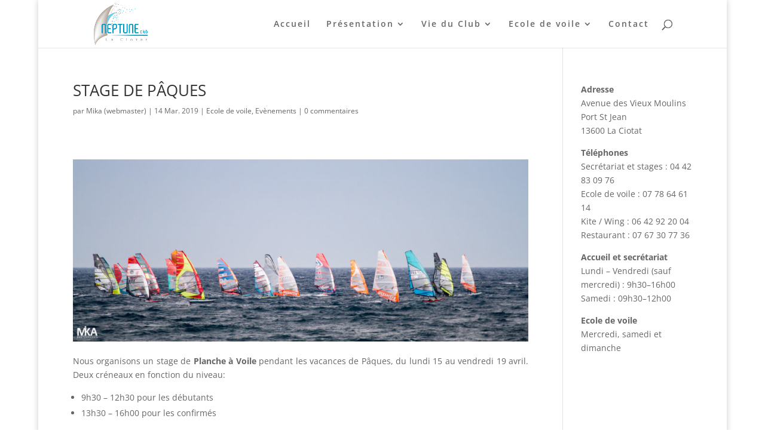

--- FILE ---
content_type: text/css
request_url: https://neptuneclub-laciotat.fr/wp-content/themes/DiviNepChild/style.css?ver=4.22.1
body_size: 38
content:
/*
Theme Name: Divi Enfant pour Neptune Club
Description: Theme enfant du theme Divi pour le Neptune Club de La Ciotat
Author: Mika
Template: Divi
Version: 1.0
*/